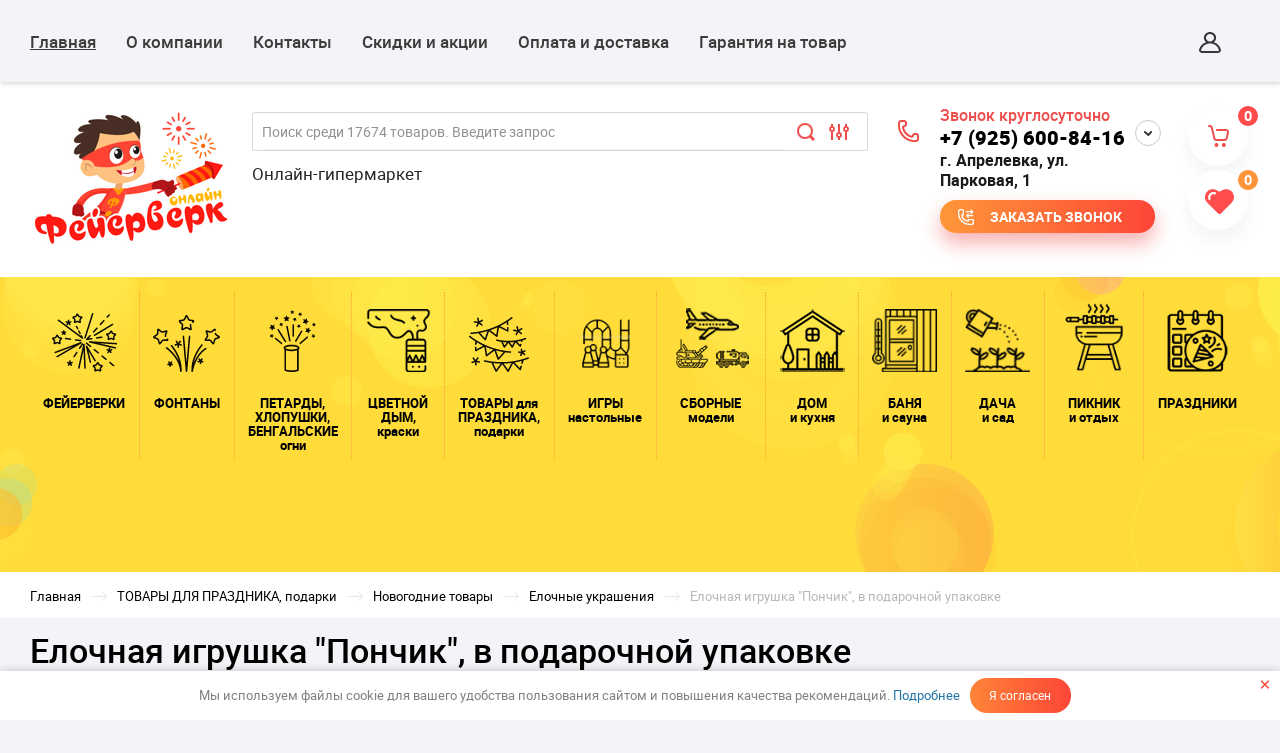

--- FILE ---
content_type: text/css
request_url: https://feierverk-online.ru/t/v8529/images/site.addons.css
body_size: 83
content:
.siteHeader .headerTop { position: fixed; top: 0; left: 0; right: 0; box-shadow: 1px 1px 5px #ccc; z-index: 100;}
.siteHeader { margin-top: 82px; }
@media screen and (max-width: 480px) {
	.siteHeader { margin-top: 50px; }
}

--- FILE ---
content_type: image/svg+xml
request_url: https://feierverk-online.ru/t/v8529/images/carts.svg
body_size: 615
content:
<svg xmlns="http://www.w3.org/2000/svg" xmlns:xlink="http://www.w3.org/1999/xlink" preserveAspectRatio="xMidYMid" width="21" height="22" viewBox="0 0 21 22">
  <defs>
    <style>
      .cls-1 {
        fill: #ee4e4b;
        fill-rule: evenodd;
      }
    </style>
  </defs>
  <path d="M20.943,7.533 L19.624,13.525 C19.374,14.954 18.126,16.010 16.661,16.010 L8.348,16.010 C6.863,16.010 5.581,14.892 5.366,13.410 L2.877,2.981 C2.786,2.378 2.340,1.989 1.823,1.989 L0.977,1.989 C0.435,1.989 -0.005,1.546 -0.005,0.999 C-0.005,0.451 0.435,0.008 0.977,0.008 L1.823,0.008 C3.308,0.008 4.590,1.125 4.805,2.607 L7.294,13.036 C7.386,13.639 7.832,14.028 8.348,14.028 L16.661,14.028 C17.170,14.028 17.604,13.661 17.693,13.155 L19.032,7.168 C19.081,6.884 19.001,6.581 18.800,6.341 C18.600,6.100 18.318,5.968 18.006,5.968 L8.975,5.968 C8.438,5.968 8.003,5.530 8.003,4.989 C8.003,4.449 8.438,4.011 8.975,4.011 L18.006,4.011 C18.890,4.011 19.723,4.402 20.291,5.083 C20.859,5.764 21.097,6.657 20.943,7.533 ZM8.489,18.008 C9.571,18.008 10.449,18.899 10.449,19.998 C10.449,21.096 9.571,21.987 8.489,21.987 C7.407,21.987 6.529,21.096 6.529,19.998 C6.529,18.899 7.407,18.008 8.489,18.008 ZM15.851,18.008 C16.934,18.008 17.811,18.899 17.811,19.998 C17.811,21.096 16.934,21.987 15.851,21.987 C14.769,21.987 13.891,21.096 13.891,19.998 C13.891,18.899 14.769,18.008 15.851,18.008 Z" class="cls-1"/>
</svg>


--- FILE ---
content_type: text/javascript
request_url: https://counter.megagroup.ru/e0c3500638b7004af6918140a7bb66ec.js?r=&s=1280*720*24&u=https%3A%2F%2Ffeierverk-online.ru%2Fmagazin%2Fproduct%2Felochnaya-igrushka-ponchik-v-podarochnoj-upakovke&t=%D0%95%D0%BB%D0%BE%D1%87%D0%BD%D0%B0%D1%8F%20%D0%B8%D0%B3%D1%80%D1%83%D1%88%D0%BA%D0%B0%20%22%D0%9F%D0%BE%D0%BD%D1%87%D0%B8%D0%BA%22%2C%20%D0%B2%20%D0%BF%D0%BE%D0%B4%D0%B0%D1%80%D0%BE%D1%87%D0%BD%D0%BE%D0%B9%20%D1%83%D0%BF%D0%B0%D0%BA%D0%BE%D0%B2%D0%BA%D0%B5&fv=0,0&en=1&rld=0&fr=0&callback=_sntnl1769077882233&1769077882233
body_size: 86
content:
//:1
_sntnl1769077882233({date:"Thu, 22 Jan 2026 10:31:22 GMT", res:"1"})

--- FILE ---
content_type: application/javascript
request_url: https://feierverk-online.ru/t/v8529/images/js/m.video.view.js
body_size: 493
content:
(function($) {
	$.fn.videoView = function() {
		return this.each(function () {
			var linkVideo = $(this).data('video-url'),
				videoW = $(this).data('video-width'),
				videoH = $(this).data('video-height'),
				videoId = getParameterByName(linkVideo,checkVideoType(linkVideo)),
				videoType = checkVideoType(linkVideo),
				embed = createEmbed(videoId,videoType);
				
				$(this).attr('href',embed);

		});
		function checkVideoType(link) {
			if (link.indexOf('youtube') > -1) {
				return 'youtube';
			}
			if (link.indexOf('vimeo') > -1) {
				return 'vimeo';
			}
		}
		function createEmbed(id,type) {
			var res;
			switch(type) {
				case "youtube":
						res = 'https://www.youtube.com/embed/'+id;
					break;
				case "vimeo":
						res = 'https://player.vimeo.com/video'+id;
					break;
			}

			return res;
		}
		function getParameterByName(link,type) {
			switch(type) {
				case "youtube":
					name = "v"
					var regexS = "[\\?&]" + name + "=([^&#]*)";
					var regex = new RegExp(regexS);
					var results = regex.exec(link);
					if(results == null)
					  return "";
					else
			  			return decodeURIComponent(results[1].replace(/\+/g, " "));
					break;
				case "vimeo":
						return link.replace(/^.*?:\/\/.*?(?=\/|$)/,'');
					break;
			}
			
		}
	}
})(jQuery);